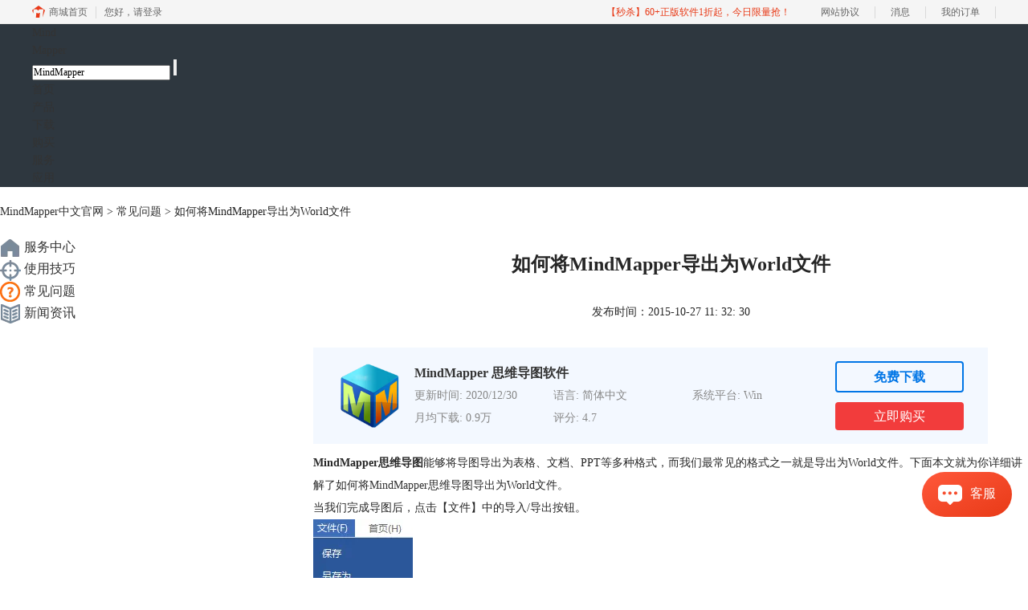

--- FILE ---
content_type: text/html; charset=utf-8
request_url: https://www.mindmapper.cc/faq/mmp-daochu-world.html
body_size: 6436
content:
<!DOCTYPE html>
<html>
<head>
	<title>如何将MindMapper导出为World文件-MindMapper中文官网</title>
	<base href="https://www.mindmapper.cc"/>	<meta http-equiv="Content-Type" content="text/html; charset=utf-8" />
	<link rel="canonical" href="https://www.mindmapper.cc/faq/mmp-daochu-world.html"/>
	<meta name="viewport" content="width=device-width"/>	<link rel="shortcut icon" href="/WebDir/mindmapper/favicon.ico" type="image/x-icon" />
	<meta name="description" content="MindMapper思维导图能够将导图导出为表格、文档、PPT等多种格式，而我们最常见的格式之一就是World。" /><meta name="keywords" content="MindMapper思维导图,将MindMapper导出,将MindMapper导出World" />	<link rel="stylesheet" type="text/css" href="//cdn.mairuan.com/cdn/swiper/css/swiper.min.css?ver=3.1.369">	<link rel="stylesheet" type="text/css" href="//cdn.mairuan.com/cdn/layui/css/layui.css?ver=3.1.369">
	<link rel="stylesheet" type="text/css" href="//cdn.mairuan.com/cdn/common/css/common.css?ver=3.1.369">
	<link rel="stylesheet" type="text/css" href="/WebDir/mindmapper/css/styleOnline.css?ver=1.190">
	<link rel="stylesheet" type="text/css" href="/WebDir/mindmapper/css/mobileOnline.css?ver=1.190">
		<link rel="stylesheet" type="text/css" href="//cdn.mairuan.com/ev3/mairuan/static/css/foot_mr.css" /><link rel="stylesheet" type="text/css" href="//cdn.mairuan.com/ev3/mairuan/static/css/menu_mr.d5iakmv19v1.css?v=3.1.369" />	<script type="text/javascript"> var SOURCE_DOMAIN = "";var SITE_ALIAS = "mindmapper";var PIC_DOMAIN = "https://pic.mairuan.com"; </script>
	<script type="text/javascript" src="//cdn.mairuan.com/cdn/common/js/jquery.js"></script>
	<script type="text/javascript" src="//cdn.mairuan.com/cdn/common/js/jquery.base64.js"></script>
	<script type="text/javascript" src="//cdn.mairuan.com/ev3/mairuan/static/js/jquery.cookie.js"></script>
	<script type="text/javascript" src="//cdn.mairuan.com/cdn/layui/layui.min.2.7.6.d5iakmv19v1.js"></script>
	<script type="text/javascript" src="//cdn.mairuan.com/cdn/swiper/js/swiper.min.js"></script>	<meta name="360-site-verification" content="485c178c58e4ad1a06159f8154840719" />
<meta name="sogou_site_verification" content="JAl1byzjEm"/>	<script type="text/javascript">
		var _hmt = _hmt || [];
		(function() {
		var hm = document.createElement("script");
		hm.src = "https://hm.baidu.com/hm.js?b3da37b6e072cf827da7319d585149a9";
		var s = document.getElementsByTagName("script")[0];
		s.parentNode.insertBefore(hm, s);
		})();
	</script>
	</head>
<body>

    <div class="full m0a" style="background-color: #2E373F;">
        <div class="all1200 top pr m_all m_o95 m_oh">
            <a class="layui-icon layui-icon-chat layui-hide-sm hand m_fs36r c4 menu_kefu openKefu" rel="nofollow" href="//q.url.cn/abrC9l?_type=wpa&qidian=true"></a>
            <img class="m_menu layui-hide-sm m_w30r" src="https://pic.mairuan.com/WebSource/common/web/images/m_menu.png">
            <div class="w1200 m0a pr">
                 <a class="new_logo" href="/">Mind <div>Mapper</div></a>
            </div>
            <div class="menuSarch topRight">
                <div class="topSearch">
                    <form method="post" action="javascript:searchUrl('searchValueId')">
                        <input id="searchValueId" class="fs12" size="23" type="text" name="searchInputValue" value="MindMapper" onfocus="if(this.value==this.defaultValue) this.value='';" onblur="if(this.value=='') this.value=this.defaultValue;"/>
                        <input class="searchButtom" type="submit" value=""/>
                    </form>
                </div>
            </div>
            <ul class="topMenuNaviList">
                <li><a class="" href="/">首页</a></li>
                <li><a class="" href="chanpin.html">产品</a></li>
                <li><a class="" href="xiazai.html">下载</a></li>
                <li><a class="" href="buy.html">购买</a></li>
                <li><a class="indexCurrent" href="support.html">服务</a></li>
                <li><a class="" href="yingyong.html">应用</a></li>


            </ul>
        </div>
    </div>



<div class="position pt20 pb20 all m0a hide-xs"><a href="/">MindMapper中文官网</a> > <a href="/faq/">常见问题</a> > 如何将MindMapper导出为World文件</div>
<div class="all m0a pb30 layui-row">
<div class="layui-col-sm3 hide-xs">
<ul class="fs16 supportMenu">
    <li class="m_dib m_w25p">
        <a class="m_ha m_tac m_pt25r m_pb25r" href="support.html">
            <img id="left1" src="https://pic.mairuan.com/WebSource/mindmapper/news/old/uploads/images/mindmapper/left1.png" />
            服务中心
        </a>
    </li><li class="m_dib m_w25p">
        <a class="m_ha m_tac m_pt25r m_pb25r " href="jiqiao/">
            <img id="jiqiao" src="https://pic.mairuan.com/WebSource/mindmapper/news/old/uploads/images/mindmapper/jiqiao.png" />
            使用技巧
        </a>
    </li><li class="m_dib m_w25p">
        <a class="m_ha m_tac m_pt25r m_pb25r active" href="faq/">
            <img id="faq" src="https://pic.mairuan.com/WebSource/mindmapper/news/old/uploads/images/mindmapper/faq_a.png" />
            常见问题
        </a>
    </li><li class="m_dib m_w25p">
        <a class="m_ha m_tac m_pt25r m_pb25r " href="news/">
            <img id="news" src="https://pic.mairuan.com/WebSource/mindmapper/news/old/uploads/images/mindmapper/news.png" />
            新闻资讯
        </a>
    </li>
</ul>
</div>
<div class="layui-col-sm9 pl70 m_pl0"><div class="news_content lh28 pb50 pt20 m_lh40r m_fs24r m_pb64r m_pt25r"><h1 class="fs24 tac fwb h60 m_fs42r m_lh64r m_fwn m_ha m_pb30r">如何将MindMapper导出为World文件</h1><p class="tac fs14 m_tal">发布时间：2015-10-27 11: 32: 30</p><div class="news_detail"><p><b>MindMapper思维导图</b>能够将导图导出为表格、文档、PPT等多种格式，而我们最常见的格式之一就是导出为World文件。下面本文就为你详细讲解了如何将<a href="./" target="_blank">MindMapper</a>思维导图导出为World文件。</p>
<p>当我们完成导图后，点击【文件】中的导入/导出按钮。</p>
<p><img src="https://pic.mairuan.com/WebSource/mindmapper/news/old/uploads/images/support/daochu151027.png" alt="MindMapper思维导图" /></p>
<p>在导出板块中有许多导出格式，点击目标“导出并保存为World文件”。</p>
<p>在跳出的导出窗口中，选择导出的模板文件、保存位置。</p>
<p><img src="https://pic.mairuan.com/WebSource/mindmapper/news/old/uploads/images/support/weizhi151027.png" alt="MindMapper思维导图" /></p>
<p>在样式中，选择想要导出的World文件样式。</p>
<p><img src="https://pic.mairuan.com/WebSource/mindmapper/news/old/uploads/images/support/yangshi151027.png" alt="MindMapper思维导图" /></p>
<p>在选项中，点击勾选，是否同时导出备注、超链接、关联线、图片等导图元素，还有是否插入表格、导图图片等，这些都可以进行设置。</p>
<p><img src="https://pic.mairuan.com/WebSource/mindmapper/news/old/uploads/images/support/xuanxiang151027.png" alt="MindMapper思维导图" /></p>
<p>我们最终设置好后，点击确定，系统便会进行导出，我们则可以在相应的文件夹中找到导出的MindMapper思维导图。</p>
<p>同样，类似的方法可以帮助我们导出表格、图表等，具体可以参考文章<a href="jiqiao/mmp-charu-tubiao.html" target="_blank">如何在MindMapper中插入图表</a>。</p></div><p class="news_open">展开阅读全文</p><p class="news_open icon">︾</p><style> 
    .news_open{display:none;}
    @media screen and (max-width: 767px) {
     .m_tal{text-align: left !important;}
      .also_read{ margin: 40px auto !important;}
       .news_detail p{text-indent: 0;}
      .news_content > .news_detail{margin-top: 0.3rem;}
     .news_detail {overflow: hidden;height: 700px;margin-bottom: 20px}
    .news_open{height:auto;text-align: center !important;color: #3D96FF;display:block;padding-bottom: 2px !important;}
    .news_open.icon{line-height: 11px;}
    }
</style>
<script>
$(".news_open").click(function(){
    $(".news_open").hide();
    $(".news_detail").css("height","auto");
})
</script>
<h2 class="fs14 pt30 pb15 m_fs24r m_pt42r m_pb25r">标签：<span class="fwn"><a class="c_4 m_ml8r m_mr8r" target="_blank" href="/biaoqian/MindMapper思维导图">MindMapper思维导图</a>，<a class="c_4 m_ml8r m_mr8r" target="_blank" href="/biaoqian/将MindMapper导出">将MindMapper导出</a>，<a class="c_4 m_ml8r m_mr8r" target="_blank" href="/biaoqian/将MindMapper导出World">将MindMapper导出World</a></span></h2><ul class="rlpd-m"><li>上一篇：<a class="c_4 m_fs24r" target="_blank" href="/faq/mmp-daochu-excel.html">如何将MindMapper导出为Excel</a></li><li>下一篇：<a class="c_4 m_fs24r" target="_blank" href="/faq/mmp-fuzhuzhantie.html">怎样运用MindMapper中的复制粘贴功能</a></li></ul><b class="fs14 db pt15 pb15 m_fs28r m_pt64r m_pb25r">读者也访问过这里:</b><ul class="m_lh48r m_fs24r"><li><a class="c_4" target="_blank" href="/jiqiao/mmp-jihuo-16.html"><span>#</span>教你激活MindMapper 16</a></li><li><a class="c_4" target="_blank" href="/faq/cmm-hwmsh.html"><span>#</span>MindMapper使用教程</a></li><li><a class="c_4" target="_blank" href="/faq/ji-huo.html"><span>#</span>MindMapper16激活教程</a></li><li><a class="c_4" target="_blank" href="/faq/mmp-xzjh.html"><span>#</span>MindMapper下载安装激活教程</a></li><li><a class="c_4" target="_blank" href="/jiqiao/mmp-iopj.html"><span>#</span>如何运用MindMapper更好地理解所学知识</a></li></ul></div>
<script type="application/ld+json">
{
    "@context": "https://ziyuan.baidu.com/contexts/cambrian.jsonld",
    "@id": "https://www.mindmapper.cc/faq/mmp-daochu-world.html",
    "title": "如何将MindMapper导出为World文件-MindMapper中文官网",
    "pubDate": "2015-10-27T11:32:30",
    "upDate": "2015-10-27T11:32:30"
}
</script></div>
</div>

<div class="bg5c pt20 pb20 footer tac">
    <a href="/" target="_blank">思维导图软件</a>
    <a href="xiazai.html" target="_blank">下载MindMapper</a>
    <a href="support.html" target="_blank">MindMapper教程</a>
    <a href="zhuanjia.html" target="_blank">思维导图专家</a>
    <a href="sitemap.html">站点地图</a>
    <a href="mianze.html" target="_blank" rel="nofollow">隐私条款</a>
  <a href="aboutus.html" target="_blank" rel="nofollow">关于我们</a>
</div>
<div class="tac hide-lg dn show-xs-block">客服邮箱：kefu@makeding.com</div>
<div class="full m0a pt18 footer_center_1 hide-xs">
    <div class="all m0a">
        <div class="layui-row fs18 fwb c3 pb18 bb1se0 tac">
            <div class="layui-col-xs4">
                <img src="https://pic.mairuan.com/WebSource/common/web/images/footer_zbhh.png"><span class="pl8">正版行货·质量保证</span>
            </div>
            <div class="layui-col-xs4">
                <img src="https://pic.mairuan.com/WebSource/common/web/images/footer_bjzf.png"><span class="pl8">便捷支付·闪电发货</span>
            </div>
            <div class="layui-col-xs4 tac">
                <img src="https://pic.mairuan.com/WebSource/common/web/images/footer_shwy.png"><span class="pl8">售后无忧·服务保障</span>
            </div>
        </div>

    </div>
</div>

<div class="full m0a pt20 pb20 footer_center_2 m_pt20r m_pb30r">
    <div class="all m0a tac">

        <p class="links_ba c9 pt10 pb10 m_fs18r m_lh46r">
            <span>Copyright © 2020 MindMapper -苏州苏杰思网络有限公司</span>
            <span class="hide-xs">|</span><br class="layui-hide-sm">
           <a target="_blank" href="https://cpv1.mairuan.com/pic/20191111/mairuan/sjsicp.pdf">经营许可证编号：苏B1.B2-20150264</a>|
           <span class="zhengzhaoxinxi" data="https://pic.mairuan.com/yingyezhizhao/yyzz-sjs.jpg">证照信息</span>
           <br class="layui-hide-sm">
           <span>特聘法律顾问：江苏政纬律师事务所 宋红波</span>
        </p>
        <p class="image_ba m_pb20r">
<a href="###" target="_blank"><img src="https://pic.mairuan.com/icon/ebsicon.png" width="26"></a>
            <a rel="nofollow" target="_blank" href="https://beian.miit.gov.cn/">苏ICP备14036386号-18</a>
        </p>

    </div>
</div>


    <script>
        $(".news_detail").before(`
    <style>
        .article_dl {width: 100%;height: 120px;background: #F3F8FF;margin: 15px 0 10px 0;display: flex;align-items: center;padding: 0 30px;left: auto !important;}
        .article_dl >img {max-width: 80px;max-height: 80px;}
        .article_dl .middle {width: calc(100% - 80px - 150px);padding-left: 16px;}
        .article_dl .middle .title {font-size: 16px;color: #333;font-weight: bold;}
        .article_dl .middle .system {display: flex;align-items: flex-start;flex-wrap: wrap;}
        .article_dl .middle .system .item {width: 33%;font-size: 14px;color: #888;}
        .article_dl .right {width: 160px;}
        .article_dl .right .download {display: inline-block;width: 160px;height: 35px;line-height: 35px;text-align: center;color: white;background:#0075E6;border-radius: 4px;font-size: 16px;}
        .article_dl .right .buy {display: inline-block;width: 160px;height: 35px;line-height: 35px;text-align: center;color: #0075E6;background:#F23C3C;border-radius: 4px;font-size: 16px;}
        .article_dl .right .buydl{}
        .article_dl .right .buydl .download,.article_dl .right .drawdl .download{
            display: inline-block;width: 156px;height: 35px;line-height: 35px;margin-bottom: 12px;text-align: center;font-weight:bold; color: #0075E6;background:unset;border: 2px solid #0075E6;border-radius: 4px;font-size: 16px;
        }
        .article_dl .right .buy {display: inline-block;width: 160px;height: 35px;line-height: 35px;text-align: center;color: #FFF;background:#F23C3C;border-radius: 4px;font-size: 16px;}
        .article_dl .right .drawdl{}
        .article_dl .right .drawdl .drawuse{width: 160px;height: 35px;display: flex;align-items: center;justify-content: center;line-height: 35px;text-align: center;color: #0075E6;background:#F23C3C;border-radius: 4px;font-size: 15px;}
        .article_dl .right .drawdl .drawuse p{
            position: relative;float: left;width: 82px;height: 26px;background: linear-gradient(94.67deg, #FFD177 -4.18%, #FFA10D 93.8%);
            display: flex;align-items: center;justify-content: center;color: #fff;font-weight: bold;padding-bottom:unset;
        }
        
        .drawuse p:after,.drawuse p:before {content: "";position: absolute;width: 10px;height: 10px;background: #F23C3C;border-radius: 50%;left: -5px;}
        .drawuse p:before {left: 77px;}
        .article_dl .right .drawdl .drawuse .drawusebut{background: unset;border: 0;color: #fff;font-weight: bold;margin-left: 6px;}
        .layui-icon{font-size: 14px;-webkit-transform: rotate(180deg);transform: rotate(180deg);margin-left: 4px}
        .drawusebut svg{position:relative;top:4px;}
        .article_dl .close{display: none;position: absolute;width: 20px;height: 20px;right: 0;bottom: 0;background-image: url("http://wx-women.kcs2.top/Public/close.png");background-size: 20px 20px;}
    </style>

    <div class="article_dl">
        <img src="https://pic.mairuan.com/WebSource/mindmapper/mindmapper.png">
        <div class="middle">
            <div class="title">MindMapper 思维导图软件</div>
            <div class="system">
            <div class="item">更新时间: 2020/12/30</div>
            <div class="item">语言: 简体中文</div>
            <div class="item">系统平台: Win</div>
            <div class="item">月均下载: 0.9万</div>
            <div class="item">评分: 4.7</div>
            </div>
        </div>
        <div class="right"><div class="buydl">
                            <a target="_blank" href="xiazai.html?cjtg=mindmapper_newsbox_xiazai" class="download" baidujsapi="event_xiazai_click_文章详情页下载按钮">免费下载</a>
                            <a target="_blank" href="buy.html?cjtg=mindmapper_newsbox_buy" class="buy" baidujsapi="event_buy_click_文章详情页购买按钮">立即购买</a>
                         </div></div>
        <div class="close"></div>
    </div>
`);
    </script>

<style>
   .article_dl {width: 840px!important;margin-top: 30px;}
    @media screen and (max-width: 768px){.article_dl {display: none!important;}}
</style>
<script>
        $(document).ready(function(e) {
		var ratio = window.devicePixelRatio;
		
		$(".article_dl").navfix(0,999,ratio);
        });

        jQuery.browser = {};
        (function () {
            jQuery.browser.msie = false;
            jQuery.browser.version = 0;
            if (navigator.userAgent.match(/MSIE ([0-9]+)\./)) {
                jQuery.browser.msie = true;
                jQuery.browser.version = RegExp.$1;
            }
        })();
        $(".article_dl .close").on("click",function(){
            $(".article_dl").hide();
        });
        $(window).scroll(function(e) {
            console.log($(this).scrollTop());
            if($(this).scrollTop()  > 360){
                $(".article_dl .close").show();
            }else{
                 $(".article_dl .close").hide();
            }
            if($(this).scrollTop()  < 320){
                 $(".article_dl").show();
            }
        });
</script>
<script type="text/javascript" src="https://pic.mairuan.com/2022/0329/navfix.js"></script>
	<script type="text/javascript" src="//cdn.mairuan.com/cdn/common/js/fastclick.js"></script>
	<script type="text/javascript" src="//cstaticdun.126.net/load.min.js?t=1768833497"></script>
	<script type="text/javascript" src="//cdn.mairuan.com/ev3/common/js/common.js?t=1768833497"></script>
	<script type="text/javascript" src="/WebDir/mindmapper/js/main.js?t=1768833497"></script>
	    <script type='text/javascript'>var apihost = 'https://api3.mairuan.com/api.php'; var uchost = 'https://i.mairuan.com';</script>
<script type="text/javascript" src="//cdn.mairuan.com/ev3/mairuan/static/js/ajaxsetup.js?v=1.0.1"></script><script type="text/javascript" src="//cdn.mairuan.com/ev3/mairuan/static/js/menu_mr.d5iakmv19v1.js?v=3.1.369"></script><script type="text/javascript" src="//cdn.mairuan.com/ev3/mairuan/static/js/general_mr.d5iakmv19v1.js?v=3.1.369"></script>    <script src="https://wm.makeding.com/static/External/wm_cookie.js"></script>
	<script type="text/javascript" src="//cdn.mairuan.com/stats/baidu/baidujsapi.js?v=19003"></script>
	<div class="layui-hide">
		<script type="text/javascript" src="http://www.mairuan.com/index.php/ajax/extout/id/24"></script>
<script src="http://s4.cnzz.com/stat.php?id=1256449853&web_id=1256449853"></script>
<script>var _hmt = _hmt || [];(function() {var hm = document.createElement("script");hm.src = "//hm.baidu.com/hm.js?4550abb146f114bebb6a1371333be04d";var s = document.getElementsByTagName("script")[0];s.parentNode.insertBefore(hm, s);})();</script>	</div>
	<script type="text/javascript">
		(function(i,s,o,g,r,a,m){i['GoogleAnalyticsObject']=r;i[r]=i[r]||function(){
		  (i[r].q=i[r].q||[]).push(arguments)},i[r].l=1*new Date();a=s.createElement(o),
		  m=s.getElementsByTagName(o)[0];a.async=1;a.src=g;m.parentNode.insertBefore(a,m)
		  })(window,document,'script','https://www.google-analytics.com/analytics.js','ga');
		ga('create', 'UA-126448103-1', 'auto', {'allowLinker': true});
		ga('require', 'linker');
		ga('linker:autoLink', ['user.mairuan.com','userl.mairuan.com'] );
		ga("send", "pageview");
	</script>		<!--[if lt IE 9]>
		<script src="//cdn.mairuan.com/cdn/common/js/html5shiv.min.js"></script>
		<script src="//cdn.mairuan.com/cdn/common/js/respond.min.js"></script>
	<![endif]-->
<input type="hidden" class="g_rediurl" value="">
<input type="hidden" class="server_time" value="1768833497">
<input type="hidden" class="g_mobile" value="0">
<script type="text/javascript" src="//cdn.mairuan.com/stats/cj/web_verify.js?v=250919.3"></script>
</body>
</html>

--- FILE ---
content_type: application/javascript; charset=utf-8
request_url: https://wp.qiye.qq.com/qidian/2852156690/a13124c415bbf799e893ef42c7d0f99b
body_size: 5858
content:
(function(global){
    if(global.__WPAV2_GRAY){
        return;
    }

   
    var flag1 = 21848,
        flag2 = 1,
        flag3 = 1,
        flag_loaded = 28,
        reportCgi = 'http://report.huatuo.qq.com/report.cgi';

    if (location.protocol.indexOf('https') !== -1) {
        reportCgi = 'https://report.huatuo.qq.com/report.cgi';
    }

    var platform = 'pc',
        ua = navigator.userAgent;

    if (/(?:iphone|ipad|ipod)/i.test(ua)) {
        platform = 'ios';
    } else if(/android/i.test(ua)) {
        platform = 'android';
    }

    var 
        env = global.__WPAV2_GRAYENV || 'production', 
        version = '4.2.0',  
  
        protocol = 'https:',
        hostMap = {
            development: 'dev',
            test: 'oa'
        },

      

        staticBase = global.__WPA_GRAYSTATICBASE,

        host = protocol + '//' + (hostMap[env] || '') + 'wp.qiye.qq.com',
        base = global.__WPA_GRAYBASE || host,

        apiBase = global.__WPA_GRAYBAPIASE || host + '/api',
        stack = [],
        apiStack = [],
        tmpEventBucket = {},
        charset = 'utf-8'; 

    if (!staticBase) {
        if (env === 'development') {
            staticBase = 'https://dev.gtimg.com';
            staticBase += '/qidian/src/wpav2/dist/' + version;
        } else if (env === 'test') {
            staticBase = 'https://oa.gtimg.com';
            staticBase += '/qidian/src/wpav2/dist/' + version;
        } else {
            staticBase = 'https://bqq.gtimg.com';
            staticBase += '/qidian/src/wpav2/dist/' + version;
        }

    }
    

    var doc = document,
        head = doc.head || doc.getElementsByTagName("head")[0] || doc.documentElement,
        baseElement = head.getElementsByTagName("base")[0],
        currentlyAddingScript;

    function fetch(uri) {
        var node = doc.createElement("script"),
            sTime;

        node.charset = charset;
        node.async = true;
        node.src = uri;
        node.id = 'LBFnode';

        currentlyAddingScript = node;

        node.onload = node.onreadystatechange = function() {
            if(!this.readyState || this.readyState=='loaded' || this.readyState=='complete') {
                var eTime = +new Date(),
                    timeCost = eTime - sTime;
            }
        };

        sTime = +new Date();
        baseElement ?
            head.insertBefore(node, baseElement) :
            head.appendChild(node);

        currentlyAddingScript = null;
    }

    function getScriptPosition() {
        var scripts = document.getElementsByTagName('script');
        return scripts.length > 0 ? scripts[scripts.length - 1] : null;
    }


    var exports = global.__WPAV2_GRAY = {
        version: version,

        base: base,

        staticBase: staticBase,

        apiBase: apiBase,

        env: env,

        protocol: protocol,

        create: function(data){
            data.scriptPosition = getScriptPosition();
            stack.push(data);
        },

        on: function(type, cb){
            tmpEventBucket[type] ?
                tmpEventBucket[type].push(cb) :
                tmpEventBucket[type] = [cb];
        },

        api: function(){
            apiStack.push(arguments);
        },

        ready: function(onReady){
            exports.on('load', onReady);
        },

        getScriptPosition: getScriptPosition,

        _stack: stack,

        _apiStack: apiStack,

        _evtBkt: tmpEventBucket
    };

    fetch(staticBase + '/pk1_v1.js');
})(this);
// 2026-01-19 22:38:24
__WPAV2_GRAY.create({"title":"","fkfextname":"No.1","source":0,"interactNavId":"0","createrName":"No.1","isAppUin":0,"isSsc":0,"theme":1,"isLBS":0,"url":"http://q.url.cn/cdaBcS?_type=wpa\u0026qidian=true","qrcode":"//p.qpic.cn/qidian_pic/0/20190505188b983fcf8bfac7b124bb4a1038fe4c/0","updateTime":"1695364531","deployList":[{"id":"567","deployTypeId":"1","deployRemarks":"MindMapper","deployWebsite":"https://www.mindmapper.cc/"}],"createTime":"1695364531","sideBarId":"","fkfuin":"2852156690","custom":{"domId":"im_qd_cservice_mindmapper","open":"1","source":"0","customType":"1","isAppUin":"0","isCustomEntry":"0","isLBS":"0","middlePage":{"pc":"0","mobile":"1"},"isSsc":"0","customImg":{"url":"","h":{"type":"3","px":"0"},"v":{"type":"3","px":"0"},"width":"0","height":"0","zoom":"0"},"msgDisplayed":{"categoryId":"297562090103701504","isDisplayed":"0"}},"middlePage":{"pc":"0","mobile":"1"},"roleQQ":{"type":1,"isPub":"","isOpenCompanyWords":"0","data":null,"robotNav":"","navRouter":{"routerList":[{"time":"14","nav":"15"}],"defaultNav":"17"},"enableSwitch":"","subNav":{"value":"-1","data":"请点击导航","isDisabled":"0","receptionSwitch":"0"},"uin":null,"forid":"2449","value":"5","isDisabled":"0","isKfuin":"1","msgDisplayed":"0","name":null},"beforeConsultForm":{"formID":"0","pushRule":"0","switch":"0","allowSkip":"0"},"setCacheTime":1709524455,"FCustom":{"customImg":{"height":"0","zoom":"0","url":"","h":{"type":"3","px":"0"},"v":{"px":"0","type":"3"},"width":"0"},"source":0,"isCustomEntry":0,"msgDisplayed":{"isDisplayed":0,"categoryId":"297562090103701504"},"isSsc":0,"middlePage":{"pc":"0","mobile":"1"},"domId":"im_qd_cservice_mindmapper","open":"1","customType":"1","isAppUin":0,"isLBS":0},"id":"337","type":"17","isNewWebim":1,"fkfext":"2852156690","name":"售后-MindMapper","isWpaMangoWssOpt":true,"download":"https://admin.qidian.qq.com/mp/mediaPage/downloadQrcode3?url=http%3A%2F%2Fp.qpic.cn%2Fqidian_pic%2F0%2F20190505188b983fcf8bfac7b124bb4a1038fe4c%2F0","setIp":"9.148.209.149","isCustomEntry":0,"cate":"1","key":"a13124c415bbf799e893ef42c7d0f99b","msgDisplayed":0,"scene":"0","qrCodeImg":"//p.qpic.cn/qidian_pic/0/20190505188b983fcf8bfac7b124bb4a1038fe4c/0","imUrl":"http://q.url.cn/CDSI2S?_type=wpa\u0026qidian=true"})

--- FILE ---
content_type: application/x-javascript; charset=utf-8
request_url: https://t.gdt.qq.com/conv/web/cookies/jsonp?cb=jsonp_cb_0_1768833506016_273&callback=jsonp_cb_0_1768833506016_273
body_size: 74
content:
jsonp_cb_0_1768833506016_273({"ret":1, "click_id":""})

--- FILE ---
content_type: application/x-javascript; charset=utf-8
request_url: https://t.gdt.qq.com/conv/web/cookies/jsonp?cb=jsonp_cb_0_1768833506018_899&callback=jsonp_cb_0_1768833506018_899
body_size: 74
content:
jsonp_cb_0_1768833506018_899({"ret":1, "click_id":""})